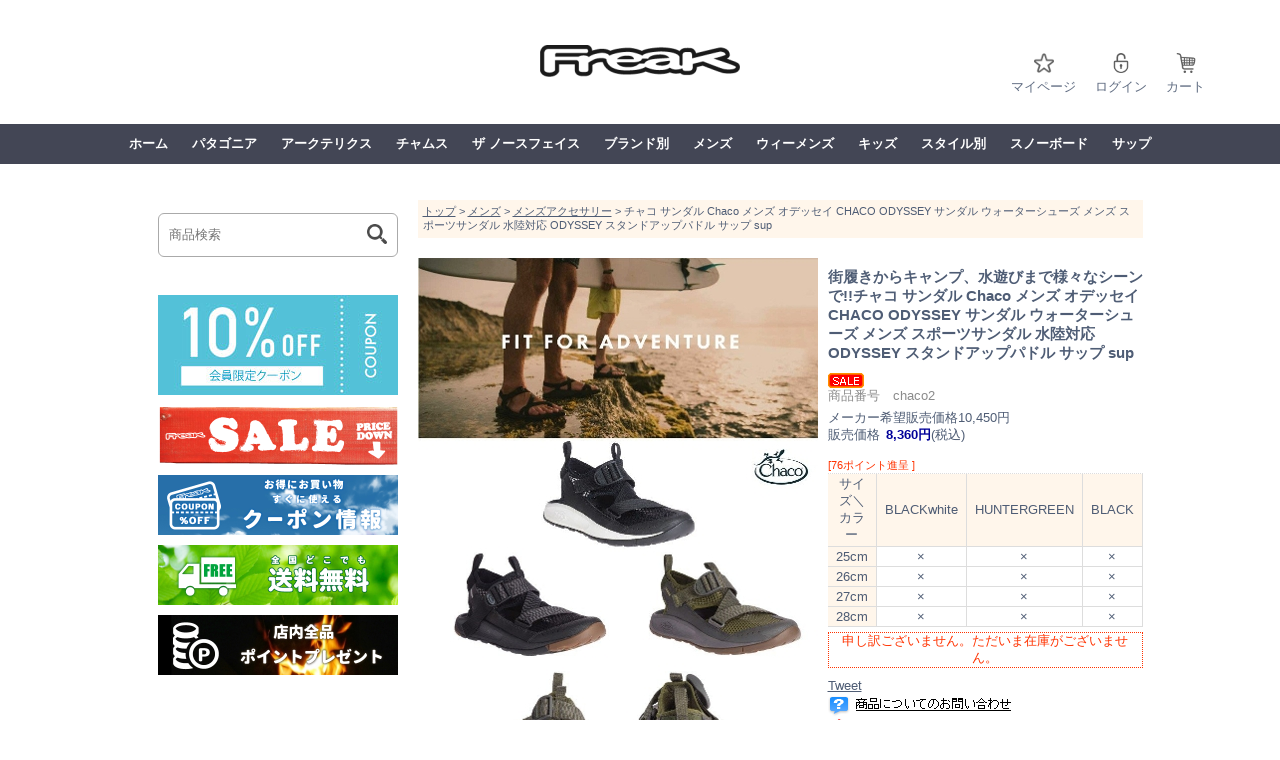

--- FILE ---
content_type: text/html;charset=Shift_JIS
request_url: https://shop.freak.co.jp/fs/freak/mensaccessory/chaco2
body_size: 9253
content:
<!DOCTYPE html PUBLIC "-//W3C//DTD XHTML 1.0 Transitional//EN" "http://www.w3.org/TR/xhtml1/DTD/xhtml1-transitional.dtd">
<html lang="ja">
<head>
<meta http-equiv="Content-Language" content="ja" />
<meta http-equiv="Content-Type" content="text/html; charset=Shift_JIS" />
<meta http-equiv="Pragma" content="no-cache" />
<meta http-equiv="cache-control" content="no-cache" />
<meta http-equiv="Expires" content="Thu, 01 Dec 1994 16:00:00 GMT" />
<meta name="description" content="チャコ サンダル Chaco メンズ オデッセイ CHACO ODYSSEY サンダル ウォーターシューズ メンズ スポーツサンダル 水陸対応 ODYSSEY  スタンドアップパドル サップ sup メンズアクセサリー FREAK WEB STORE" />
<meta name="keywords" content="チャコ サンダル Chaco メンズ オデッセイ CHACO ODYSSEY サンダル ウォーターシューズ メンズ スポーツサンダル 水陸対応 ODYSSEY  スタンドアップパドル サップ sup,メンズアクセサリー,FREAK WEB STORE" />
<meta property="og:title" content="チャコ サンダル Chaco メンズ オデッセイ CHACO ODYSSEY サンダル ウォーターシューズ メンズ スポーツサンダル 水陸対応 ODYSSEY  スタンドアップパドル サップ sup" />
<meta property="og:image" content="https://shop.freak.co.jp/shop/item/freak/picture/goods/3127_1_expand.jpg" />
<meta property="og:url" content="https://shop.freak.co.jp/fs/freak/chaco2?utm_source=facebook&utm_medium=FacebookProduct&utm_campaign=FacebookLike" />
<meta property="og:site_name" content="FREAK WEB STORE" />
<meta property="og:description" content="CHACO チャコ オデッセイはCHACOの代表モデルである
Ｚサンダルの履き心地とウェビングシステムを継承した
水陸両用のハイブリッﾄﾞモデルです。
新開発の軽量EVR製のフットベッドは軽量で高反発、
さらに耐久性も高く長期間アーチをサポートします。
素足感覚のフィット感と速乾性のエンジニアドメッシュアッパーは
SUPなどのウォーターアクティビティにもお勧めです。
アウトソールにはCHACO独自に開発した
CHACOGRIP?Plusを採用しており、
ウェット面でのトラクションを強化しており泥などが詰まりにくく、
湿った路面でも滑りにくい革新的なラグデザインです。

アッパー:
通気性の良いメッシュアッパー
ポリエステル製ジャガード織ウェビング
ミッドソール:
男性の足にフィットするLUVSEAT? EVR ミッドソール
抗菌防臭処理加工済のフットベット
アウトソール:
ノンマーキング ChacoGrip?Plus ラバーコンパウンド
3mm ラグ


" />
<meta property="og:locale" content="ja_JP" />
<meta property="og:type" content="product" />
<meta property="product:price:amount" content="8360" />
<meta property="product:price:currency" content="JPY" />
<meta property="product:product_link" content="https://shop.freak.co.jp/fs/freak/chaco/chaco2" />

<title>チャコ サンダル Chaco メンズ オデッセイ CHACO ODYSSEY サンダル ウォーターシューズ メンズ スポーツサンダル 水陸対応 ODYSSEY  スタンドアップパドル サップ sup メンズアクセサリー FREAK WEB STORE</title>
<link rel="stylesheet" type="text/css" href="/shop/css/r_system_preset.css?v3.24.0" />
<link rel="stylesheet" type="text/css" href="/shop/item/freak/design/template01/css/system_DesignSettings.css" />
<link rel="stylesheet" type="text/css" href="/shop/item/freak/design/template01/css/system_SizeColorSettings.css" />
<link rel="stylesheet" type="text/css" href="/shop/item/freak/design/template01/css/system_LayoutSettings.css" />
<link rel="stylesheet" type="text/css" href="/shop/item/freak/design/template01/css/original.css" />

<link rel="canonical" href="https://shop.freak.co.jp/fs/freak/chaco2" />
<script type="text/javascript" src="/shop/js/jquery.js" charset="UTF-8"></script>
<script type="text/javascript" src="/shop/js/fs2api.js" charset="UTF-8"></script>
<script type="text/javascript">
(function($) {$(function() { $('.FS2_WishListEntryButton_container').click(function(e) { var goodsUrl = e.currentTarget.id.substring(18); FS2.addWishList({ shopKey: 'freak', domain: 'shop.freak.co.jp', ssldomain: 'shop.freak.co.jp', data: { goods_url: goodsUrl, url: '%2Ffs%2Ffreak%2Fmensaccessory%2Fchaco2' }, done: function() { $('#FS2_WishListEntry_' + goodsUrl).addClass('FS2_hiddenElement'); $('#FS2_WishListRegistered_' + goodsUrl).removeClass('FS2_hiddenElement'); }, }); });
 $('.FS2_AlreadyWishListButton_container').click(function(e) { var goodsUrl = e.currentTarget.id.substring(23); FS2.removeWishList({ shopKey: 'freak', domain: 'shop.freak.co.jp', ssldomain: 'shop.freak.co.jp', data: { goods_url: goodsUrl, url: '%2Ffs%2Ffreak%2Fmensaccessory%2Fchaco2' }, done: function() { $('#FS2_WishListEntry_' + goodsUrl).removeClass('FS2_hiddenElement'); $('#FS2_WishListRegistered_' + goodsUrl).addClass('FS2_hiddenElement'); }, }); });});})(jQuery);
</script>


<script type="text/javascript" src="/shop/js/futureshop2.js"></script>
<script type="text/javascript" src="/shop/item/freak/design/template01/js/original.js"></script>



<script>
  (function(i,s,o,g,r,a,m){i['GoogleAnalyticsObject']=r;i[r]=i[r]||function(){
  (i[r].q=i[r].q||[]).push(arguments)},i[r].l=1*new Date();a=s.createElement(o),
  m=s.getElementsByTagName(o)[0];a.async=1;a.src=g;m.parentNode.insertBefore(a,m)
  })(window,document,'script','//www.google-analytics.com/analytics.js','ga');

  ga('create', 'UA-81236334-2', 'auto');
  ga('send', 'pageview');

</script>
</head>
<body id="FS2_body_Goods" class="FS2_body_Goods_GoodsDetail FS2_body_Goods_GoodsDetail_chaco2" xmlns:fb="http://ogp.me/ns/fb#">

<div class="layout_body">
	

	<div class="layout_header"><link rel="stylesheet" href="https://cdnjs.cloudflare.com/ajax/libs/Swiper/4.3.3/css/swiper.min.css" />


<div class="wrap">
<div class="sitelogo">
<h1><a href="https://shop.freak.co.jp/">
 <IMG src="/shop/item/freak/design/img01/FREAK-LOGO.png" alt="freak,フリーク,通販,アウトドア"></a></h1>
</div>
<ul class="header-right">
<li class="mypage"><a href="https://shop.freak.co.jp/fs/freak/MyPageTop.html">マイページ</a></li>
<li class="login-right"><a href="https://shop.freak.co.jp/fs/freak/Login.html">ログイン</a></li>
<li class="cart-right"><a href="https://shop.freak.co.jp/fs/freak/ShoppingCart.html">カート</a></li>
</ul>




<nav id="site-navigation" class="main-navigation" role="navigation">							

<div class="menu-menu2-container"><ul id="mobile-menu" class="mobile-menu"><li id="menu-item-281" class="menu-item menu-item-type-custom menu-item-object-custom current-menu-item current_page_item menu-item-home menu-item-281"><a href="https://shop.freak.co.jp/">ホーム</a></li>
<li id="menu-item-274" class="menu-item menu-item-type-custom menu-item-object-custom menu-item-has-children menu-item-274"><a href="https://shop.freak.co.jp/fs/freak/c/patagonia">パタゴニア</a>
<ul class="sub-menu">
	<li id="menu-item-289" class="menu-item menu-item-type-custom menu-item-object-custom menu-item-289"><a href="https://shop.freak.co.jp/fs/freak/c/patagoniamens">メンズ</a></li>
	<li id="menu-item-293" class="menu-item menu-item-type-custom menu-item-object-custom menu-item-293"><a href="https://shop.freak.co.jp/fs/freak/c/patagonialadys">レディース</a></li>
	<li id="menu-item-291" class="menu-item menu-item-type-custom menu-item-object-custom menu-item-291"><a href="https://shop.freak.co.jp/fs/freak/c/patagoniakids">キッズ</a></li>
	<li id="menu-item-655" class="menu-item menu-item-type-custom menu-item-object-custom menu-item-655"><a href="https://shop.freak.co.jp/fs/freak/c/patagoniaaccessory">アクセサリー</a></li>
</ul>
</li>
<li id="menu-item-275" class="menu-item menu-item-type-custom menu-item-object-custom menu-item-has-children menu-item-275"><a href="https://shop.freak.co.jp/fs/freak/c/arcteryx">アークテリクス</a>
<ul class="sub-menu">
	<li id="menu-item-292" class="menu-item menu-item-type-custom menu-item-object-custom menu-item-292"><a href="https://shop.freak.co.jp/fs/freak/c/arcteryxmens">メンズ</a></li>
	<li id="menu-item-294" class="menu-item menu-item-type-custom menu-item-object-custom menu-item-294"><a href="https://shop.freak.co.jp/fs/freak/c/arcteryxladys">レディース</a></li>
	<li id="menu-item-656" class="menu-item menu-item-type-custom menu-item-object-custom menu-item-656"><a href="https://shop.freak.co.jp/fs/freak/c/arcteryxbag">バッグ・アクセサリ</a></li>
</ul>
</li>
<li id="menu-item-276" class="menu-item menu-item-type-custom menu-item-object-custom menu-item-has-children menu-item-276"><a href="https://shop.freak.co.jp/fs/freak/c/chums">チャムス</a>
<ul class="sub-menu">
	<li id="menu-item-295" class="menu-item menu-item-type-custom menu-item-object-custom menu-item-295"><a href="https://shop.freak.co.jp/fs/freak/c/chumsmens">メンズ</a></li>
	<li id="menu-item-296" class="menu-item menu-item-type-custom menu-item-object-custom menu-item-296"><a href="https://shop.freak.co.jp/fs/freak/c/chumsladys">レディース</a></li>
	<li id="menu-item-307" class="menu-item menu-item-type-custom menu-item-object-custom menu-item-307"><a href="https://shop.freak.co.jp/fs/freak/c/chumskids">キッズ</a></li>
	<li id="menu-item-657" class="menu-item menu-item-type-custom menu-item-object-custom menu-item-657"><a href="https://shop.freak.co.jp/fs/freak/c/chumsbag">バッグ</a></li>
	<li id="menu-item-658" class="menu-item menu-item-type-custom menu-item-object-custom menu-item-658"><a href="https://shop.freak.co.jp/fs/freak/c/chumsaccessory">アクセサリー</a></li>
</ul>
</li>
<li id="menu-item-276" class="menu-item menu-item-type-custom menu-item-object-custom menu-item-has-children menu-item-276"><a href="https://shop.freak.co.jp/fs/freak/c/thenorthface">ザ ノースフェイス</a>
<ul class="sub-menu">
	<li id="menu-item-295" class="menu-item menu-item-type-custom menu-item-object-custom menu-item-295"><a href="https://shop.freak.co.jp/fs/freak/c/thenorthfacemens">メンズ</a></li>
	<li id="menu-item-296" class="menu-item menu-item-type-custom menu-item-object-custom menu-item-296"><a href="https://shop.freak.co.jp/fs/freak/c/thenorthfaceladys">レディース</a></li>
	<li id="menu-item-307" class="menu-item menu-item-type-custom menu-item-object-custom menu-item-307"><a href="https://shop.freak.co.jp/fs/freak/c/thenorthfacekids">キッズ</a></li>
	<li id="menu-item-657" class="menu-item menu-item-type-custom menu-item-object-custom menu-item-657"><a href="https://shop.freak.co.jp/fs/freak/c/thenorthfacebag">バッグ</a></li>
	<li id="menu-item-658" class="menu-item menu-item-type-custom menu-item-object-custom menu-item-658"><a href="https://shop.freak.co.jp/fs/freak/c/thenorthfaceacce">アクセサリー</a></li>
</ul>
</li>
<li id="menu-item-276" class="menu-item menu-item-type-custom menu-item-object-custom menu-item-has-children menu-item-276"><a href="https://shop.freak.co.jp/fs/freak/c/patagonia">ブランド別</a>
<ul class="sub-menu">
	<li id="menu-item-295" class="menu-item menu-item-type-custom menu-item-object-custom menu-item-295"><a href="https://shop.freak.co.jp/fs/freak/c/patagonia">パタゴニア</a></li>
	<li id="menu-item-296" class="menu-item menu-item-type-custom menu-item-object-custom menu-item-296"><a href="https://shop.freak.co.jp/fs/freak/c/arcteryx">アークテリクス</a></li>
	<li id="menu-item-307" class="menu-item menu-item-type-custom menu-item-object-custom menu-item-307"><a href="https://shop.freak.co.jp/fs/freak/c/chums">チャムス</a></li>
	<li id="menu-item-657" class="menu-item menu-item-type-custom menu-item-object-custom menu-item-657"><a href="https://shop.freak.co.jp/fs/freak/c/thenorthfacebag">ザノースフェイス</a></li>
	<li id="menu-item-658" class="menu-item menu-item-type-custom menu-item-object-custom menu-item-658"><a href="https://shop.freak.co.jp/fs/freak/c/nanga">ナンガ</a></li>
	<li id="menu-item-658" class="menu-item menu-item-type-custom menu-item-object-custom menu-item-658"><a href="https://shop.freak.co.jp/fs/freak/c/kelty">ケルティ</a></li>
	<li id="menu-item-658" class="menu-item menu-item-type-custom menu-item-object-custom menu-item-658"><a href="https://shop.freak.co.jp/fs/freak/c/grn">GRN</a></li>
	<li id="menu-item-658" class="menu-item menu-item-type-custom menu-item-object-custom menu-item-658"><a href="https://shop.freak.co.jp/fs/freak/c/">取扱いブランド一覧</a></li>
</ul>
</li>
<li id="menu-item-277" class="menu-item menu-item-type-custom menu-item-object-custom menu-item-has-children menu-item-277"><a href="https://shop.freak.co.jp/fs/freak/c/mens">メンズ</a>
<ul class="sub-menu">
	<li id="menu-item-301" class="menu-item menu-item-type-custom menu-item-object-custom menu-item-301"><a href="https://shop.freak.co.jp/fs/freak/c/menstop">トップス</a></li>
	<li id="menu-item-302" class="menu-item menu-item-type-custom menu-item-object-custom menu-item-302"><a href="https://shop.freak.co.jp/fs/freak/c/mensbottom">ボトムス</a></li>
	<li id="menu-item-303" class="menu-item menu-item-type-custom menu-item-object-custom menu-item-303"><a href="https://shop.freak.co.jp/fs/freak/c/mensouter">アウター</a></li>
	<li id="menu-item-659" class="menu-item menu-item-type-custom menu-item-object-custom menu-item-659"><a href="https://shop.freak.co.jp/fs/freak/c/mensaccessory">メンズアクセサリー</a></li>
</ul>
</li>
<li id="menu-item-278" class="menu-item menu-item-type-custom menu-item-object-custom menu-item-has-children menu-item-278"><a href="https://shop.freak.co.jp/fs/freak/c/ladys">ウィーメンズ</a>
<ul class="sub-menu">
	<li id="menu-item-304" class="menu-item menu-item-type-custom menu-item-object-custom menu-item-304"><a href="https://shop.freak.co.jp/fs/freak/c/ladystops">トップス</a></li>
	<li id="menu-item-305" class="menu-item menu-item-type-custom menu-item-object-custom menu-item-305"><a href="https://shop.freak.co.jp/fs/freak/c/ladysbottom">ボトムス</a></li>
	<li id="menu-item-306" class="menu-item menu-item-type-custom menu-item-object-custom menu-item-306"><a href="https://shop.freak.co.jp/fs/freak/c/ladysouter">アウター</a></li>
	<li id="menu-item-660" class="menu-item menu-item-type-custom menu-item-object-custom menu-item-660"><a href="https://shop.freak.co.jp/fs/freak/c/ladysaccessory">レディースアクセサリー</a></li>
</ul>
</li>
<li id="menu-item-297" class="menu-item menu-item-type-custom menu-item-object-custom menu-item-has-children menu-item-297"><a href="https://shop.freak.co.jp/fs/freak/c/kids">キッズ</a>
<ul class="sub-menu">
	<li id="menu-item-298" class="menu-item menu-item-type-custom menu-item-object-custom menu-item-298"><a href="https://shop.freak.co.jp/fs/freak/c/kidstops">トップス</a></li>
	<li id="menu-item-299" class="menu-item menu-item-type-custom menu-item-object-custom menu-item-299"><a href="https://shop.freak.co.jp/fs/freak/c/kidsbottoms">ボトムス</a></li>
	<li id="menu-item-300" class="menu-item menu-item-type-custom menu-item-object-custom menu-item-300"><a href="https://shop.freak.co.jp/fs/freak/c/kidsouter">アウター</a></li>
	<li id="menu-item-661" class="menu-item menu-item-type-custom menu-item-object-custom menu-item-661"><a href="https://shop.freak.co.jp/fs/freak/c/kidsaccessory">キッズアクセサリー</a></li>
</ul>
</li>
<li id="menu-item-279" class="menu-item menu-item-type-custom menu-item-object-custom menu-item-has-children menu-item-279"><a href="https://shop.freak.co.jp/fs/freak/c/tops">スタイル別</a>
<ul class="sub-menu">
	<li id="menu-item-308" class="menu-item menu-item-type-custom menu-item-object-custom menu-item-has-children menu-item-308"><a href="https://shop.freak.co.jp/fs/freak/c/tops">トップス</a>
	<ul class="sub-menu">
		<li id="menu-item-313" class="menu-item menu-item-type-custom menu-item-object-custom menu-item-313"><a href="https://shop.freak.co.jp/fs/freak/c/tshirts">Tシャツ</a></li>
		<li id="menu-item-314" class="menu-item menu-item-type-custom menu-item-object-custom menu-item-314"><a href="https://shop.freak.co.jp/fs/freak/c/shirts">シャツ</a></li>
		<li id="menu-item-315" class="menu-item menu-item-type-custom menu-item-object-custom menu-item-315"><a href="https://shop.freak.co.jp/fs/freak/c/poloshirts">ポロシャツ</a></li>
		<li id="menu-item-316" class="menu-item menu-item-type-custom menu-item-object-custom menu-item-316"><a href="https://shop.freak.co.jp/fs/freak/c/parka">パーカー</a></li>
		<li id="menu-item-317" class="menu-item menu-item-type-custom menu-item-object-custom menu-item-317"><a href="https://shop.freak.co.jp/fs/freak/c/sweat">スウェット</a></li>
		<li id="menu-item-318" class="menu-item menu-item-type-custom menu-item-object-custom menu-item-318"><a href="https://shop.freak.co.jp/fs/freak/c/tanktop">タンクトップ</a></li>
		<li id="menu-item-319" class="menu-item menu-item-type-custom menu-item-object-custom menu-item-319"><a href="https://shop.freak.co.jp/fs/freak/c/knit">ニット</a></li>
		<li id="menu-item-320" class="menu-item menu-item-type-custom menu-item-object-custom menu-item-320"><a href="https://shop.freak.co.jp/fs/freak/c/vest">ベスト</a></li>
		<li id="menu-item-662" class="menu-item menu-item-type-custom menu-item-object-custom menu-item-662"><a href="https://shop.freak.co.jp/fs/freak/c/fleece">フリース</a></li>
		<li id="menu-item-663" class="menu-item menu-item-type-custom menu-item-object-custom menu-item-663"><a href="https://shop.freak.co.jp/fs/freak/c/sweater">セーター</a></li>
		<li id="menu-item-664" class="menu-item menu-item-type-custom menu-item-object-custom menu-item-664"><a href="http://underwear">アンダーウェア</a></li>
	</ul>
</li>
	<li id="menu-item-309" class="menu-item menu-item-type-custom menu-item-object-custom menu-item-has-children menu-item-309"><a href="https://shop.freak.co.jp/fs/freak/c/bottoms">ボトムス</a>
	<ul class="sub-menu">
		<li id="menu-item-322" class="menu-item menu-item-type-custom menu-item-object-custom menu-item-322"><a href="https://shop.freak.co.jp/fs/freak/c/longpants">ロングパンツ</a></li>
		<li id="menu-item-323" class="menu-item menu-item-type-custom menu-item-object-custom menu-item-323"><a href="https://shop.freak.co.jp/fs/freak/c/shorts">ショーツ</a></li>
		<li id="menu-item-324" class="menu-item menu-item-type-custom menu-item-object-custom menu-item-324"><a href="https://shop.freak.co.jp/fs/freak/c/skirt">スカート</a></li>
		<li id="menu-item-665" class="menu-item menu-item-type-custom menu-item-object-custom menu-item-665"><a href="http://snowpants">スノーパンツ</a></li>
	</ul>
</li>
	<li id="menu-item-310" class="menu-item menu-item-type-custom menu-item-object-custom menu-item-has-children menu-item-310"><a href="https://shop.freak.co.jp/fs/freak/c/outer">アウター</a>
	<ul class="sub-menu">
		<li id="menu-item-325" class="menu-item menu-item-type-custom menu-item-object-custom menu-item-325"><a href="https://shop.freak.co.jp/fs/freak/c/jacket">ジャケット</a></li>
		<li id="menu-item-666" class="menu-item menu-item-type-custom menu-item-object-custom menu-item-666"><a href="https://shop.freak.co.jp/fs/freak/c/snowjacket">スノージャケット</a></li>
	</ul>
</li>
	<li id="menu-item-311" class="menu-item menu-item-type-custom menu-item-object-custom menu-item-311"><a href="https://shop.freak.co.jp/fs/freak/c/bag">バッグ</a></li>
	<li id="menu-item-312" class="menu-item menu-item-type-custom menu-item-object-custom menu-item-has-children menu-item-312"><a href="https://shop.freak.co.jp/fs/freak/c/accessory">アクセサリー</a></li>
	<li id="menu-item-667" class="menu-item menu-item-type-custom menu-item-object-custom menu-item-667"><a href="https://shop.freak.co.jp/fs/freak/c/headgear">帽子</a></li>
	</ul>
</li>
<li id="menu-item-370" class="menu-item menu-item-type-post_type menu-item-object-page menu-item-370"><a href="https://shop.freak.co.jp/fs/freak/c/snowboard">スノーボード</a></li>
</ul>
</li>
<li id="menu-item-370" class="menu-item menu-item-type-post_type menu-item-object-page menu-item-370"><a href="https://shop.freak.co.jp/fs/freak/c/sup">サップ</a></li>
</ul></div>				</nav></wrap></div>

	<table border="0" cellspacing="0" cellpadding="0" class="layout_table">
	 <tr>
		<td class="layout_menu"><div class="mr_serch">
<form action="https://shop.freak.co.jp/fs/freak/GoodsSearchList.html" name="keyword" method="get">
 
	<dl class="search1">
		<dt><input type="text" name="keyword" placeholder="商品検索" /></dt>
		<dd><button><span></span></button></dd>
	</dl>
</form>

</div>


<div class="bnrr">


<BR>
</div>

<div class="bnrr"><a href="https://shop.freak.co.jp/fs/freak/CouponInformation.html#CP2503080000096">
<img src="/shop/item/freak/design/img02/10off.jpg" width="240px alt="会員クーポン情報"></a>
</div>


<div class="bnrr">
<a href="https://shop.freak.co.jp/fs/freak/c/outlet">
<img src="/shop/item/freak/design/img01/saleside.jpg" width="240px" alt="アウトレット"></a>
</div>


<div class="bnrr"><a href="https://shop.freak.co.jp/fs/freak/CouponInformation.html">
<img src="/shop/item/freak/design/img01/fs_coupon.jpg" width="240px alt="割引クーポン情報"></a>
</div>

<div class="bnrr"><a href="https://shop.freak.co.jp/fs/freak/PostageSettleList.html">
<img src="/shop/item/freak/design/img01/fs_ships.jpg" width="240px alt="送料無料バナー"></a>
</div>

<div class="bnrr"><a href="https://shop.freak.co.jp/fs/freak/PointHistory.html">
<img src="/shop/item/freak/design/img01/fs_point.jpg" width="240pxalt="freakポイント"></a>
</div>











<div class="bnrr"><a href="https://shop.freak.co.jp/fs/freak/PostageSettleList.html">
<img src="https://pay.rakuten.co.jp/business/service/download/img/item/web05.png
" width="240px" alt="楽天ペイ"></a>
</div>


<div class="bnrr"><a href="https://shop.freak.co.jp/fs/freak/PostageSettleList.html">
<img src="/shop/item/freak/design/img02/PAYPAY2023.jpg" width="240px" alt="PAYPAYペイペイ"></a>
</div>
<BR><BR>
<div class="bnrr"><a href="https://shop.freak.co.jp/fs/freak/PostageSettleList.html">
<img src="/shop/item/freak/design/img01/fsamazontop.jpg" width="240px" alt="アマゾンペイ"></a>
</div>
<BR>
<center><a href="https://apay-up-banner.com?merchantId=A32PXJ3AH6459S&banner=20_Amazon_Pay_BBP_240x76.png&locale=ja_JP&utm_source=A32PXJ3AH6459S" target="_blank">
<img src="https://apay-up-banner.com/banner/20_Amazon_Pay_BBP_240x76.png?merchantId=A32PXJ3AH6459S&locale=ja_JP&width=240&height=76&utm_source=A32PXJ3AH6459S"></a></center>
<BR><BR>


<div class="bnrr">
<a href="https://shop.freak.co.jp/fs/freak/c/patagonia">
<img src="/shop/item/freak/design/img01/21fwpata.jpg" width="240px" alt="パタゴニア"></a>
</div>

<div class="bnrr">
<a href="https://shop.freak.co.jp/fs/freak/c/arcteryx">
<img src="/shop/item/freak/design/img01/20ssarcfs.jpg" width="240px" alt="アークテリクス"></a>
</div>

<div class="bnrr">
<a href="https://shop.freak.co.jp/fs/freak/c/chums">
<img src="/shop/item/freak/design/img01/20sschumsfs.jpg" width="240px" alt="チャムス"></a>
</div>

<div class="bnrr">
<a href="https://shop.freak.co.jp/fs/freak/c/thenorthface">
<img src="/shop/item/freak/design/img01/20ssnffs.gif" width="240px" alt="ザノースフェイス"></a>
</div>

<div class="bnrr">
<a href="https://shop.freak.co.jp/fs/freak/c/tetonbros">
<img src="/shop/item/freak/design/img01/20sstetonbrosfs.jpg" width="240px" alt="ティートンブロス"></a>
</div>

<div class="bnrr">
<a href="https://shop.freak.co.jp/fs/freak/c/nanga">
<img src="/shop/item/freak/design/img01/20ssnangafs.jpg" width="240px" alt="ナンガ"></a>
</div>

<div class="bnrr">
<a href="https://shop.freak.co.jp/fs/freak/c/kelty">
<img src="/shop/item/freak/design/img01/20sskeltyfs.jpg" width="240px" alt="ケルティ"></a>
</div>

<div class="bnrr">
<a href="https://shop.freak.co.jp/fs/freak/c/grn">
<img src="/shop/item/freak/design/img01/20ssgrnfs.jpg" width="240px" alt="GRN"></a>
</div>

<div class="bnrr">
<a href="https://shop.freak.co.jp/fs/freak/c/kavu">
<img src="/shop/item/freak/design/img01/20sskavufs.jpg" width="240px" alt="カブ―"></a>
</div>

<div class="bnrr">
<a href="https://shop.freak.co.jp/fs/freak/c/gramicci">
<img src="/shop/item/freak/design/img01/20ssgramiccifs.jpg" width="240px" alt="グラミチ"></a>
</div>

<div class="bnrr">
<a href="https://shop.freak.co.jp/fs/freak/c/gripswany">
<img src="/shop/item/freak/design/img01/20ssgripswanyfs.jpg" width="240px" alt="グリップスワニー"></a>
</div>


<div class="bnrr">
<a href="https://shop.freak.co.jp/fs/freak/c/chaco">
<img src="/shop/item/freak/design/img01/20sschacofs.jpg" width="240px" alt="チャコ"></a>
</div>

<div class="bnrr">
<a href="https://shop.freak.co.jp/fs/freak/c/alphaicon">
<img src="/shop/item/freak/design/img01/alphaicon.jpg" width="240px" alt="アルファアイコン"></a>
</div>

<div class="bnrr">
<a href="https://shop.freak.co.jp/fs/freak/c/sup">
<img src="/shop/item/freak/design/img01/fssidesup.gif" width="240px" alt="サップ"></a>
</div>

<div class="bnrr">
<a href="https://shop.freak.co.jp/fs/freak/c/outlet">
<img src="/shop/item/freak/design/img01/outlet.gif" width="240px" alt="アウトレット"></a>
</div>

<div id="sidenavi">
<h3>ブランド別</h3>
</div>
<div class='cssmenu'>
<ul>
   <li class='active has-sub under'><a href='https://shop.freak.co.jp/fs/freak/c/patagonia'><span>PATAGONIA</span></a>
      <ul>
         <li class='has-sub'><a href='https://shop.freak.co.jp/fs/freak/c/patagoniamens'><span>メンズ</span></a>
         </li>
         <li class='has-sub'><a href='https://shop.freak.co.jp/fs/freak/c/patagonialadys'><span>レディース</span></a>
         </li>
        <li class='has-sub'><a href='https://shop.freak.co.jp/fs/freak/c/patagoniakids'><span>キッズ</span></a>
         </li>
        <li class='has-sub'><a href='https://shop.freak.co.jp/fs/freak/c/patagoniaaccessory'><span>アクセサリー</span></a>
         </li>
      </ul>
   </li>
  <!--li loop-->
  
  <li class='active has-sub under'><a href='https://shop.freak.co.jp/fs/freak/c/arcteryx'><span>ARC'TERYX</span></a>
      <ul>
         <li class='has-sub'><a href='https://shop.freak.co.jp/fs/freak/c/arcteryxmens'><span>メンズ</span></a>
         </li>
        <li class='has-sub'><a href='https://shop.freak.co.jp/fs/freak/c/arcteryxladys'><span>レディース</span></a>
         </li>
        <li class='has-sub'><a href='https://shop.freak.co.jp/fs/freak/c/arcteryxbag'><span>バッグ・アクセサリ</span></a>
         </li>
      </ul>
   </li>
    <!--li loop-->
    <li class='active has-sub under'><a href='https://shop.freak.co.jp/fs/freak/c/chums'><span>CHUMS</span></a>
      <ul>
         <li class='has-sub'><a href='https://shop.freak.co.jp/fs/freak/c/chumsmens'><span>メンズ</span></a>
         </li>
        <li class='has-sub'><a href='https://shop.freak.co.jp/fs/freak/c/chumsladys'><span>レディース</span></a>
         </li>
        <li class='has-sub'><a href='https://shop.freak.co.jp/fs/freak/c/chumskids'><span>キッズ</span></a>
         </li>
        <li class='has-sub'><a href='https://shop.freak.co.jp/fs/freak/c/chumsaccessory'><span>アクセサリー</span></a>
         </li>
        <li class='has-sub'><a href='https://shop.freak.co.jp/fs/freak/c/chumsbag'><span>バッグ</span></a>
         </li>
      </ul>
   </li>
    <!--li loop-->
    <li class='active has-sub under'><a href='https://shop.freak.co.jp/fs/freak/c/thenorthface'><span>THE NORTH FACE</span></a>
      <ul>
         <li class='has-sub'><a href='https://shop.freak.co.jp/fs/freak/c/thenorthfacemens'><span>メンズ</span></a>
         </li>
        <li class='has-sub'><a href='https://shop.freak.co.jp/fs/freak/c/thenorthfaceladys'><span>レディース</span></a>
         </li>
        <li class='has-sub'><a href='https://shop.freak.co.jp/fs/freak/c/thenorthfacekids'><span>キッズ</span></a>
         </li>
        <li class='has-sub'><a href='https://shop.freak.co.jp/fs/freak/c/thenorthfaceacce'><span>アクセサリー</span></a>
         </li>
        <li class='has-sub'><a href='https://shop.freak.co.jp/fs/freak/c/thenorthfacebag'><span>バッグ</span></a>
         </li>
      </ul>
  </li>
   <!--li loop-->

 <li class="under"><a href='https://shop.freak.co.jp/fs/freak/c/tetonbros'><span>TETONBROS</span></a></li>
 <li class="under"><a href='https://shop.freak.co.jp/fs/freak/c/nanga'><span>NANGA</span></a></li>
 <li class="under"><a href='https://shop.freak.co.jp/fs/freak/c/kelty'><span>KELTY</span></a></li>
 <li class="under"><a href='https://shop.freak.co.jp/fs/freak/c/gramicci'><span>GRAMICCI</span></a></li>
 <li class="under"><a href='https://shop.freak.co.jp/fs/freak/c/rokx'><span>ROKX</span></a></li>
 <li class="under"><a href='https://shop.freak.co.jp/fs/freak/c/gripswany'><span>GRIPSWANY</span></a></li>
 <li class="under"><a href='https://shop.freak.co.jp/fs/freak/c/kavu'><span>KAVU</span></a></li>
 <li class="under"><a href='https://shop.freak.co.jp/fs/freak/c/mountainsmith'><span>MOUNTAINSMITH</span></a></li>
 <li class="under"><a href='https://shop.freak.co.jp/fs/freak/c/poler'><span>POLER</span></a></li>
 <li class="under"><a href='https://shop.freak.co.jp/fs/freak/c/chaco'><span>CHACO</span></a></li>
 <li class="under"><a href='https://shop.freak.co.jp/fs/freak/c/kiloniner'><span>KILONINER</span></a></li>
 <li class="under"><a href='https://shop.freak.co.jp/fs/freak/c/wolfgang'><span>WOLFGANG</span></a></li>
 <li class="under"><a href='https://shop.freak.co.jp/fs/freak/c/leeds'><span>LEEDS</span></a></li>


<div id="sidenavi">
<h3>カテゴリ別</h3>
</div>


   <li class='active has-sub under'><a href='https://shop.freak.co.jp/fs/freak/c/mens'><span>MENS</span></a>
      <ul>
         <li class='has-sub'><a href='https://shop.freak.co.jp/fs/freak/c/menstop'><span>トップス</span></a>
         </li>
        <li class='has-sub'><a href='https://shop.freak.co.jp/fs/freak/c/mensbottom'><span>ボトムス</span></a>
         </li>
        <li class='has-sub'><a href='https://shop.freak.co.jp/fs/freak/c/mensouter'><span>アウター</span></a>
         </li>
        <li class='has-sub'><a href='https://shop.freak.co.jp/fs/freak/c/mensaccessory'><span>メンズアクセサリー</span></a>
         </li>
      </ul>
   </li>
   <!--li loop-->
  <li class='active has-sub under'><a href='https://shop.freak.co.jp/fs/freak/c/ladys'><span>WOMENS</span></a>
      <ul>
         <li class='has-sub'><a href='https://shop.freak.co.jp/fs/freak/c/ladystops'><span>トップス</span></a>
         </li>
        <li class='has-sub'><a href='https://shop.freak.co.jp/fs/freak/c/ladysbottom'><span>ボトムス</span></a>
         </li>
        <li class='has-sub'><a href='https://shop.freak.co.jp/fs/freak/c/ladysouter'><span>アウター</span></a>
         </li>
        <li class='has-sub'><a href='https://shop.freak.co.jp/fs/freak/c/ladysaccessory'><span>レディースアクセサリー</span></a>
         </li>
      </ul>
   </li>
   <!--li loop-->
    <li class='active has-sub under'><a href='https://shop.freak.co.jp/fs/freak/c/kids'><span>KIDS</span></a>
      <ul>
         <li class='has-sub'><a href='https://shop.freak.co.jp/fs/freak/c/kidstops'><span>トップス</span></a>
         </li>
        <li class='has-sub'><a href='https://shop.freak.co.jp/fs/freak/c/kidsbottoms'><span>ボトムス</span></a>
         </li>
        <li class='has-sub'><a href='https://shop.freak.co.jp/fs/freak/c/kidsouter'><span>アウター</span></a>
         </li>
        <li class='has-sub'><a href='https://shop.freak.co.jp/fs/freak/c/kidsaccessory'><span>キッズアクセサリー</span></a>
         </li>
      </ul>
   </li>
   <!--li loop-->
  
  <li class='active has-sub under'><a href='https://shop.freak.co.jp/fs/freak/c/tops'><span>STYLE</span></a>
      <ul>
         <li class='has-sub'><a href='https://shop.freak.co.jp/fs/freak/c/tops'><span>トップス</span></a>
            <ul>
               <li><a href='https://shop.freak.co.jp/fs/freak/c/tshirts'><span>Tシャツ</span></a></li>
              <li><a href='https://shop.freak.co.jp/fs/freak/c/shirts'><span>シャツ</span></a></li>
              <li><a href='https://shop.freak.co.jp/fs/freak/c/poloshirts'><span>ポロシャツ</span></a></li>
              <li><a href='https://shop.freak.co.jp/fs/freak/c/parka'><span>パーカー</span></a></li>
              <li><a href='https://shop.freak.co.jp/fs/freak/c/sweat'><span>スエット</span></a></li>
              <li><a href='https://shop.freak.co.jp/fs/freak/c/tanktop'><span>タンクトップ</span></a></li>
              <li><a href='https://shop.freak.co.jp/fs/freak/c/knit'><span>ニット</span></a></li>
              <li><a href='https://shop.freak.co.jp/fs/freak/c/vest'><span>ベスト</span></a></li>
              <li><a href='https://shop.freak.co.jp/fs/freak/c/fleece'><span>フリース</span></a></li>
              <li><a href='https://shop.freak.co.jp/fs/freak/c/sweater'><span>セーター</span></a></li>
               <li class='last'><a href='#'><span>アンダーウェア</span></a></li>
            </ul>
         </li>
         <li class='has-sub'><a href='https://shop.freak.co.jp/fs/freak/c/bottoms'><span>ボトムス</span></a>
            <ul>
               <li><a href='https://shop.freak.co.jp/fs/freak/c/longpants'><span>ロングパンツ</span></a></li>
               <li><a href='https://shop.freak.co.jp/fs/freak/c/shorts'><span>ショーツ</span></a></li>
               <li><a href='https://shop.freak.co.jp/fs/freak/c/skirt'><span>スカート</span></a></li>
               <li class='last'><a href='#'><span>スノーパンツ</span></a></li>
            </ul>
         </li>
        <li class='has-sub'><a href='https://shop.freak.co.jp/fs/freak/c/outer'><span>アウター</span></a>
            <ul>
               <li><a href='https://shop.freak.co.jp/fs/freak/c/jacket'><span>ジャケット</span></a></li>
               <li class='last'><a href='https://shop.freak.co.jp/fs/freak/c/snowjacket'><span>スノージャケット</span></a></li>
            </ul>
         </li>
        <li class='has-sub'><a href='https://shop.freak.co.jp/fs/freak/c/bag'><span>バッグ</span></a>
        </li>
        <li class='has-sub'><a href='https://shop.freak.co.jp/fs/freak/c/accessory'><span>アクセサリー</span></a>
            <ul>
               <li class='last'><a href='https://shop.freak.co.jp/fs/freak/c/headgear'><span>帽子</span></a></li>
            </ul>
         </li>
         </li>
      </ul>
   </li>
     <!--li loop end-->
  
   <li class="under"><a href='https://shop.freak.co.jp/%E3%83%96%E3%83%AD%E3%82%B0/'><span>BLOG</span></a></li>
</ul>
</div>

<div id="sidenavi">
<h3>インフォメーション</h3>
</div>
<div class='cssmenu'>
<ul>
<li class="under"><a href="https://shop.freak.co.jp/fs/freak/WishListLogin.html"><span>マイページ</span></a></li>
<li class="under"><a href="https://shop.freak.co.jp/fs/freak/Login.html?url=https%3A%2F%2Fshop.freak.co.jp%2Ffs%2Ffreak%2Fc%2Fbottoms"><span>ログイン</span></a></li>
<li class="under"><a href="https://shop.freak.co.jp/fs/freak/PostageSettleList.html"><span>送料とお支払方法</span></a></li>
<li class="under"><a href="https://shop.freak.co.jp/fs/freak/WishListLogin.html"><span>お気に入り一覧</span></a></li>
<li class="under"><a href="https://shop.freak.co.jp/fs/freak/CouponInformation.html"><span>クーポン情報</span></a></li>
<li class="under"><a href="https://shop.freak.co.jp/fs/freak/c/bottoms"><span>パスワードをお忘れの場合</span></a></li>


</ul>
</div></td>
		<td class="layout_content">
			
			
							<div class="system_content">
					<p class="pan FS2_breadcrumbs">
<a href="https://shop.freak.co.jp/">トップ</a> &gt; <a href="https://shop.freak.co.jp/fs/freak/c/mens">メンズ</a> &gt; <a href="https://shop.freak.co.jp/fs/freak/c/mensaccessory">メンズアクセサリー</a> &gt; チャコ サンダル Chaco メンズ オデッセイ CHACO ODYSSEY サンダル ウォーターシューズ メンズ スポーツサンダル 水陸対応 ODYSSEY  スタンドアップパドル サップ sup
</p>
					
					
					
<a name="chaco2"></a>
<div class="gl_Item" id="FS2_itemlayout_E">
<table border="0" cellspacing="0" cellpadding="0">
 <tr>
 <td class="FS2_itemlayout_td_Left"><div class="FS2_thumbnail_container"><a href="javascript:window.open('/shop/item/freak/picture/goods/3127_1_expand.jpg', '', '').focus();"><img src="/shop/item/freak/picture/goods/3127_1.jpg" class="thumbnail" border="0" alt="チャコ サンダル Chaco メンズ オデッセイ CHACO ODYSSEY サンダル ウォーターシューズ メンズ スポーツサンダル 水陸対応 ODYSSEY  スタンドアップパドル サップ sup" /></a><br /><a href="javascript:window.open('/shop/item/freak/picture/goods/3127_2_expand.jpg', '', '').focus();"><img src="/shop/item/freak/picture/goods/3127_2.jpg" class="thumbnail" border="0" alt="チャコ サンダル Chaco メンズ オデッセイ CHACO ODYSSEY サンダル ウォーターシューズ メンズ スポーツサンダル 水陸対応 ODYSSEY  スタンドアップパドル サップ sup" /></a><br /><a href="javascript:window.open('/shop/item/freak/picture/goods/3127_3_expand.jpg', '', '').focus();"><img src="/shop/item/freak/picture/goods/3127_3.jpg" class="thumbnail" border="0" alt="チャコ サンダル Chaco メンズ オデッセイ CHACO ODYSSEY サンダル ウォーターシューズ メンズ スポーツサンダル 水陸対応 ODYSSEY  スタンドアップパドル サップ sup" /></a></div></td>
 <td class="FS2_itemlayout_td_Right">
<h1 class="itemTitle"><span class="itemCatchCopy">街履きからキャンプ、水遊びまで様々なシーンで!!</span>チャコ サンダル Chaco メンズ オデッセイ CHACO ODYSSEY サンダル ウォーターシューズ メンズ スポーツサンダル 水陸対応 ODYSSEY  スタンドアップパドル サップ sup</h1>
<div class="FS2_eye_catch_icon"><img src="/shop/item/freak/design/template01/btn/Icon3Button.gif" alt="SALE!!" border="0" class="catch catch01" /></div>
<p class="itemNumber">商品番号　chaco2</p>
<div class="FS2_itemPrice_area">
<p class="FS2_itemPrice_text">
メーカー希望販売価格10,450円<br />
<span class="FS2_special_price">販売価格</span><span class="itemPrice">8,360円</span><span class="FS2_itemPrice_addition">(税込)</span>
</p>
</div>

<p class="FS2_point">[76ポイント進呈 ]</p>

<input type="image" name="dummySubmit" border="0" src="/adminItem/img/1px.gif" id="submit" value="" onClick="return false;" class="dummySubmit"/>

<table cellspacing="0" cellpadding="0" class="GoodsSelectionTable">
<tr>
<th class="thStrong">サイズ＼カラー</th>
<th>BLACKwhite</th>
<th>HUNTERGREEN</th>
<th>BLACK</th>
</tr>
<tr>
<th>25cm</th>
<td>×</td>
<td>×</td>
<td>×</td>
</tr>
<tr>
<th>26cm</th>
<td>×</td>
<td>×</td>
<td>×</td>
</tr>
<tr>
<th>27cm</th>
<td>×</td>
<td>×</td>
<td>×</td>
</tr>
<tr>
<th>28cm</th>
<td>×</td>
<td>×</td>
<td>×</td>
</tr>
</table>
<p class="itemStock FS2_noStockText">申し訳ございません。ただいま在庫がございません。</p>




<div class="FS2_TweetButton_area">
<a href="http://twitter.com/share" class="twitter-share-button" data-count="none" data-lang="ja">Tweet</a><script type="text/javascript" src="http://platform.twitter.com/widgets.js" charset="UTF-8"></script><div id="fb-root"></div> <script>(function(d, s, id) {
var js, fjs = d.getElementsByTagName(s)[0]; if (d.getElementById(id)) return; js = d.createElement(s); js.id = id; js.src = "//connect.facebook.net/ja_JP/sdk.js#xfbml=1&version=v2.0&appId=245900235487526"; fjs.parentNode.insertBefore(js, fjs);
}(document, 'script', 'facebook-jssdk'));</script>
<fb:like href="https://shop.freak.co.jp/fs/freak/chaco2" send="false" layout="button_count" width="450" show_faces="true"></fb:like> <br> <div class="fb-comments" data-href="https://shop.freak.co.jp/fs/freak/chaco2" data-num-posts="5" data-width="470"></div>
</div>
<div class="FS2_InquiryButton_area">
 <a href="https://shop.freak.co.jp/fs/freak/InquiryEdit.html?goods=chaco2" onClick="return canSubmit();"><img src="/shop/item/freak/design/template01/btn/InquiryButton.gif" border="0" alt="商品についてのお問い合わせ" /></a>
</div><div class="FS2_WishListButton_area">
<a href="javascript:void(0)" id="FS2_WishListEntry_chaco2" class="FS2_WishListEntryButton_container"><img src="/shop/item/freak/design/template01/btn/WishListButton.gif" alt="お気に入りに登録" border="0" /></a>
<a href="javascript:void(0)" id="FS2_WishListRegistered_chaco2" class="FS2_AlreadyWishListButton_container FS2_hiddenElement"><img src="/shop/item/freak/design/template01/btn/AlreadyWishListButton.gif" alt="お気に入りに登録済み" border="0" /></a>
</div>
<div class="FS2_ReviewEditButton_area">
<a href="https://shop.freak.co.jp/fs/freak/ReviewEntry.html?goods=chaco2" onClick="return canSubmit();"><img src="/shop/item/freak/design/template01/btn/ReviewEdit.gif" alt="レビューを書く" border="0" /></a>
</div>
<p class="FS2_ItemComment">CHACO チャコ オデッセイはCHACOの代表モデルである<BR>
Ｚサンダルの履き心地とウェビングシステムを継承した<BR>
水陸両用のハイブリッﾄﾞモデルです。<BR>
新開発の軽量EVR製のフットベッドは軽量で高反発、<BR>
さらに耐久性も高く長期間アーチをサポートします。<BR>
素足感覚のフィット感と速乾性のエンジニアドメッシュアッパーは<BR>
SUPなどのウォーターアクティビティにもお勧めです。<BR>
アウトソールにはCHACO独自に開発した<BR>
CHACOGRIP?Plusを採用しており、<BR>
ウェット面でのトラクションを強化しており泥などが詰まりにくく、<BR>
湿った路面でも滑りにくい革新的なラグデザインです。<BR><BR>

アッパー:<BR>
通気性の良いメッシュアッパー<BR>
ポリエステル製ジャガード織ウェビング<BR><BR>
ミッドソール:<BR>
男性の足にフィットするLUVSEAT? EVR ミッドソール<BR>
抗菌防臭処理加工済のフットベット<BR><BR>
アウトソール:<BR>
ノンマーキング ChacoGrip?Plus ラバーコンパウンド<BR>
3mm ラグ<BR>


<IMG src="https://image.rakuten.co.jp/freak/cabinet/03517410/2016starboard/nagaragawasuptokuten.jpg" width="100%"><BR><BR></p></td>
 </tr>
</table>

</div>

					
					
					
					
				</div>
			
		</td>
		
	 </tr>
	</table>

	<div class="layout_footer">
	 ご注文前に必ずお読み下さい。<BR>
●商品の在庫について<BR>
当店の商品在庫は、店頭在庫と共にメーカー在庫も共有し ております。<BR>
実店舗でも販売を行っておりますので、売り違いによりご注文後に在庫切れとなる場合もございます。<BR>
また、商品名に「※取り寄せ品」と」記載のある商品はご注文後メーカーへ発注後取り寄せとなります。<BR> ご注文後、速やかに手配させていただいておりますが、メーカー在庫も常に流動しておりますため、入れ違いで在庫が完売となる場合もございます。<BR> 在庫完売の際はご注文をキャンセル処理させていただきます事何卒ご了承下さいますようお願いいたします。<BR><BR>
●返品・交換について<BR>
誠に勝手ではございますが、当店では初期不良以外のお客さま都合 による返品交換は一切お受けしておりません。<BR>
サイズ、カラー等を確認の上でのご注文をお願いいたします。<BR>
メーカー取り寄せの場合、お届けまでにお時間を頂く場合がございますので、お急ぎの場合はご注文前に在庫・納期の確認をお願いいたします。<BR>
申し訳ございませんが、以上の事を予めご了承の上、当店をご利用下さいませ。<BR><BR><BR>


<footer>

<div class="footer-container">
<div class="footer-nav">
<ul>
<li class="footer-first">フリーク店舗情報</li>
<li>郵便番号｜503-0008</li>
<li>住所｜岐阜県大垣市楽田1-24</li>
<li>電話番号｜0584-82-2585</li>
<li class="under"><a href="https://ssl-plus.form-mailer.jp/fms/e2c5b43a2863" target="blank">お問い合わせ</a></li>
<li class="under"><a href="http://freak.co.jp/" target="blank">フリーク大垣店HP</a><li>
<li class="under"> <a href="https://www.rakuten.co.jp/"freak/ target="blank">フリーク楽天市場HP</a></li>
<li class="under"><a href="https://store.shopping.yahoo.co.jp/proshopfreak/" target="blank">フリークヤフーショッピングHP</a></li>
</ul>
<ul>
<li class="footer-first">カテゴリ別</li>
<li class="under"><a href="https://shop.freak.co.jp/">トップページ</a></li>
<li class="under"><a href="https://shop.freak.co.jp/fs/freak/c/patagonia">パタゴニア</a></li>
<li class="under"><a href="https://shop.freak.co.jp/fs/freak/c/arcteryx">アークテリクス</a></li>
<li class="under"><a href="https://shop.freak.co.jp/fs/freak/c/chums">チャムス</a></li>
<li class="under"><a href="https://shop.freak.co.jp/fs/freak/c/mens">メンズ</a></li>
<li class="under"><a href="https://shop.freak.co.jp/fs/freak/c/ladys">レディース</a></li>
<li class="under"><a href="https://shop.freak.co.jp/fs/freak/c/kids">キッズ</a></li>
<li class="under"><a href="https://shop.freak.co.jp/fs/freak/c/tops">スタイル別</a></li>
<li class="under"><a href="https://shop.freak.co.jp/%E3%83%96%E3%83%AD%E3%82%B0/">ブログ</a></li>
</ul>
<ul>
<li class="footer-first">ショッピング規約等</li>
<li class="under"><a href="https://shop.freak.co.jp/fs/freak/PostageSettleList.html">送料とお支払情報</a></li>
<li class="under"><a href="https://shop.freak.co.jp/fs/freak/PrivacyPolicy.html">個人情報保護方針</a></li>
<li class="under"><a href="https://shop.freak.co.jp/fs/freak/BusinessDeal.html">特定取引法に基づく表示</a></li>
<li class="under"><a href="https://shop.freak.co.jp/fs/freak/ReturnedSpecialContract.html">返品特約</a></li>
<li class="under"><a href="https://shop.freak.co.jp/fs/freak/ShoppingCart.html">カート</a></li>
<li class="under"><a href="https://shop.freak.co.jp/fs/freak/Login.html">ログイン</a></li>
<li class="under"><a href="https://shop.freak.co.jp/fs/freak/Logout.html">ログアウト</a></li>
<li class="under"><a href="https://shop.freak.co.jp/fs/freak/MemberEntryEdit.html">会員登録</a></li>
<li class="under"><a href="https://shop.freak.co.jp/fs/freak/MemberAgreement.html">会員規約</a></li>
<li class="under"><a href="https://shop.freak.co.jp/fs/freak/MailMagazineEntry.htmll">メルマガ配信申込/停止</a></li>
<li class="under"><a href="https://shop.freak.co.jp/fs/freak/WishList.html">お気に入り一覧</a></li>
<li class="under"><a href="https://shop.freak.co.jp/fs/freak/PasswordReminderEdit.html">パスワードをお忘れの場合</a></li>
</ul>
<ul>
<li class="footer-first">フリークSNS</li>
<li class="instagram under"><a href="https://www.instagram.com/freakwebstore/">インスタグラム</a></li>
<li class="facebook under"><a href="https://www.facebook.com/freakwebstore/">フェイスブック</a></li>
<li class="youtube under"><a href="https://www.youtube.com/user/ProShopFREAK2585">YOTUBE</a></li>
<li class="vimeo under"><a href="https://vimeo.com/freakvibes">VIMEO</a></li>
</ul>


</div>
</div>


</footer>



	</div>

</div>
 


</body>

</html>

--- FILE ---
content_type: text/css
request_url: https://shop.freak.co.jp/shop/item/freak/design/template01/css/system_SizeColorSettings.css
body_size: 1156
content:
/* FutureShop2 system_SizeColorSettings.css */

/*メインカラー（キャプションの背景色・見出しの下線色）*/
.pageTitle {border-color: #FFB400;}
.CrossHead {border-color: #FFB400;}
.Definition {border-color: #FFB400;}
.userTable_01 caption {background: #FFB400;}
.userTable_02 caption {background: #FFB400;}
.cartTable caption {background: #FFB400;}
#FS2_body_Goods .userTable_01 { border-top-color: #FFB400;}
#FS2_body_Review .userTable_01 { border-top-color: #FFB400;}
.FS2_body_MyReviewList .cartTable { border-top-color: #FFB400;}
.FS2_body_MyReviewList .cartTable { border-top-color: #FFB400;}
.FS2_additional_image_tableVariation_border th {border-color: #FFB400;}
.FS2_additional_image_tableVariation_border td {border-color: #FFB400;}


/*サブカラー　1（セルの背景色）*/
.pan {background: #FFF6EB;}
.userTable_01 th {background: #FFF6EB;}
.userTable_02 th {background: #FFF6EB;}
.sellTerms {background: #FFF6EB;}
.FS2_inputSelection_table th {background: #FFF6EB;}
.GoodsSelectionTable th {background: #FFF6EB;}
.FS2_Review_Detail_td {background: #FFF6EB;}
.cartTable th {background: #FFF6EB;}
.FS2_MyReviewList_Detail_td {background: #FFF6EB;}
.ODTable th {background: #FFF6EB;}
.ODTable2 th {background: #FFF6EB;}
.FS2_OptionPrice_table th {background: #FFF6EB;}


/*サブカラー　2（罫線の色）*/
.userTable_01 {border-color: #DDDDDD;}
.userTable_01 th {border-color: #DDDDDD;}
.userTable_01 td {border-color: #DDDDDD;}
.userTable_02 {border-color: #DDDDDD;}
.userTable_02 th {border-color: #DDDDDD;}
.userTable_02 td {border-color: #DDDDDD;}
.FS2_privacyPageLink_container {border-color: #DDDDDD;}
.FS2_point {border-color: #DDDDDD;}
.sellTerms {border-color: #DDDDDD;}
.FS2_inputSelection_table th {border-color: #DDDDDD;}
.FS2_inputSelection_table td {border-color: #DDDDDD;}
.GoodsSelectionTable th {border-color: #DDDDDD;}
.GoodsSelectionTable td {border-color: #DDDDDD;}
#FS2_body_Goods .userTable_01 { border-bottom-color: #DDDDDD;}
#FS2_body_Review .userTable_01 { border-bottom-color: #DDDDDD;}
.FS2_body_ReviewList td.FS2_Review_Detail_td {border-color: #DDDDDD;}
.cartTable {border-color: #DDDDDD;}
.cartTable th {border-color: #DDDDDD;}
.cartTable td {border-color: #DDDDDD;}
.ODTable {border-color: #DDDDDD;}
.ODTable th {border-color: #DDDDDD;}
.ODTable td {border-color: #DDDDDD;}
.ODTable2 {border-color: #DDDDDD;}
.ODTable2 {border-color: #DDDDDD;}
.ODTable2 th {border-color: #DDDDDD;}
.ODTable2 td {border-color: #DDDDDD;}
#FS2_bundleInformationBlock{border-color: #DDDDDD;}

/*リンク*/

.itemGroup a{
text-decoration:none;
}
.itemGroup a:hover{
text-decoration:underline;
}


/*リンク色*/
a:link {color: #4f5d75;}
/*すでにクリックしたリンク色*/
a:visited {color: #4f5d75;}
/*クリック中のリンク色*/
a:active {color: ;}
/*マウスカーソル通過時の色*/
a:hover {color: #000000;}


/*背景*/

/*背景色*/
body {background-color: #FFFFFF;}
/*背景画像の繰り返し*/
body {background-repeat: no-repeat;}
/*背景画像の位置*/
body {background-position:top center;}


/*テキスト*/

/*全体*/
/*色*/
body {color: #4f5d75;}
/*サイズ*/
body {font-size: 80%;}
/*行間*/
p {line-height: ;}

/*ページ見出し*/
/*色*/
.pageTitle {color: ;}
/*サイズ*/
.pageTitle {font-size: ;}
/*行間*/
.pageTitle {line-height: ;}

/*パンくずリンク*/
/*色*/
.pan {color: ;}
/*サイズ*/
.pan {font-size: 85%;}
/*行間*/
.pan {line-height: ;}

/*商品名（グループ・商品の一覧表示時）*/
/*色*/
.itemTitle, .itemGroup a{color: ;}
/*サイズ*/
.itemTitle, .itemGroup {font-size: 95%;}
/*行間*/
.itemTitle, .itemGroup {line-height: ;}

/*商品名（商品詳細表示時）*/
/*色*/
.FS2_body_Goods_GoodsDetail .itemTitle, .itemTitle a {color: ;}
/*サイズ*/
.FS2_body_Goods_GoodsDetail .itemTitle {font-size: 116%;}
/*行間*/
.FS2_body_Goods_GoodsDetail .itemTitle {line-height: ;}

/*商品価格（グループ・商品の一覧表示時）*/
/*色*/
.itemPrice {color: #000099;}
/*サイズ*/
.itemPrice {font-size: ;}
/*行間*/
.itemPrice {line-height: ;}

/*商品価格（商品詳細表示時）*/
/*色*/
.FS2_body_Goods_GoodsDetail .itemPrice {color: #000099;}
/*サイズ*/
.FS2_body_Goods_GoodsDetail .itemPrice {font-size: ;}
/*行間*/
.FS2_body_Goods_GoodsDetail .itemPrice {line-height: ;}

/*会員価格*/
/*色*/
.FS2_special_members_price .itemPrice {color: #FF0000;}
/*サイズ*/
.FS2_special_members_price .itemPrice {font-size: ;}
/*行間*/
.FS2_special_members_price .itemPrice {line-height: ;}

/*アラート文言*/
/*色*/
.error_content {color: #FFFFFF;}
/*サイズ*/
.error_content {font-size: ;}
/*行間*/
.error_content {line-height: ;}


--- FILE ---
content_type: text/css
request_url: https://shop.freak.co.jp/shop/item/freak/design/template01/css/original.css
body_size: 2156
content:
/*--フォント--*/

body{
font-family:"Noto Sans Japanese", YuGothic, 游ゴシック, "ヒラギノ角ゴ Pro W3", "Hiragino Kaku Gothic Pro", メイリオ, Meiryo, "ＭＳ Ｐゴシック", "MS P Gothic", Helvetica, Arial, Verdana;

}



/*--メインナビ--*/

.sitelogo{
width:100%;
text-align:center;
margin-top:45px;

}

.main-navigation {
	clear: both;
	display: block;
	float: left;
	width: 100%;
        height: 40px;
line-height:40px;
background-color: #2E3142;
        text-align: center;
        margin-top:30px;
}
.main-navigation ul {
	display: inline-block;
	list-style: none;
	margin: 0;
	padding-left: 0;
}
.main-navigation li {
	position: relative;
	display: inline-block;
	font-size: 13px;
}
.main-navigation a {
	display: block;
	text-decoration: none;
	text-transform: uppercase;
	font-weight: 700;
	color: #fff;
	margin: 0 10px;
	transition: all 300ms ease 0s;
}
.main-navigation a:hover {
	color: #8b98ae;
}
.main-navigation ul ul {
	float: left;
	position: absolute;
	top: 100%;
	left: -999em;
	z-index: 99999;
	opacity: 0;
	text-align: left;
	padding-top: 30px;
	-webkit-transition: opacity 0.6s;
	transition: opacity 0.6s;
line-height:20px;
}
.main-navigation ul ul ul {
	left: -999em;
	top: 0;
	padding: 0;
}
.main-navigation ul ul li {
	background-color: #2E3142;
	padding: 0 10px;
}
.main-navigation ul ul li:last-of-type a {
	border-bottom: 0;
}
.main-navigation ul ul a {
	width: 200px;
	color: #fff;
	padding: 10px 5px;
	border-bottom: 1px solid rgba(255,255,255,0.1);
}
.main-navigation ul li:hover > ul,
.main-navigation ul li.focus > ul {
	left: 0;
	opacity: 1;
}
.main-navigation ul ul li:hover > ul,
.main-navigation ul ul li.focus > ul {
	left: 100%;
}
.menu-btn-toggle {
	display: none;
	position: absolute;
	left: 0;
	top: 50%;
	border: 1px solid #ddd;
	border-radius: 3px;
	padding: 10px;
	transform: translateY(-50%);
	-webkit-transform: translateY(-50%);
	-moz-transform: translateY(-50%);
	cursor: pointer;
}


/*--sidenavi--*/

#sidenavi{
  width:280px;
}

#sidenavi h3{
 
  font-size:1.2em;
  margin:20px 20px 10px 20px;
  padding-bottom:15px;
  border-bottom:solid 1px #DDDDDD;
  color:#333;
}


.cssmenu,
.cssmenu ul,
.cssmenu ul li,
.cssmenu ul ul {
  list-style: none;
  margin: 0;
  padding: 0;
  border: 0;
}
.cssmenu ul {
  position: relative;
  z-index: 597;
  float: left;
}
.cssmenu ul li {
  float: left;
  min-height: 1px;
  line-height: 1em;
  vertical-align: middle;
}
.cssmenu ul li.hover,
.cssmenu ul li:hover {
  position: relative;
  z-index: 599;
  cursor: default;
}
.cssmenu ul ul {
  margin-top: 1px;
  visibility: hidden;
  position: absolute;
  top: 1px;
  left: 99%;
  z-index: 598;
  width: 100%;
}
.cssmenu ul ul li {
  float: none;
}
.cssmenu ul ul ul {
  top: 1px;
  left: 99%;
}
.cssmenu ul li:hover > ul {
  visibility: visible;
}
.cssmenu ul li {
  float: none;
  padding-left:80px;
}
.cssmenu ul ul li {
  font-weight: normal;
}
/* Custom CSS Styles */
.cssmenu {
  font-size: 18px;
  
}
.cssmenu ul a,
.cssmenu ul a:link,
.cssmenu ul a:visited {

  color: #848889;
  text-decoration: none;
  font-weight: 300;
  font-size:13px;
}
.cssmenu > ul {
  float: none;
}
.cssmenu ul {
  background: #fff;
}

.cssmenu > ul > li > a {
  padding: 10px 20px ;
  
}

.cssmenu ul li:hover > a {
  color: #3dbd99;
}
.cssmenu > ul > li:hover {
  
}
/* Sub Menu */
.cssmenu ul ul a:link,
.cssmenu ul ul a:visited {
  font-weight: 400;
  font-size: 14px;
}
.cssmenu ul ul {
  width: 180px;
  background: none;

}
.cssmenu ul ul a {
  padding: 8px 0;
}
.cssmenu ul ul li {
  padding: 0 20px;
  background: #fff;
}


.cssmenu ul ul li:last-child > a {
  border-bottom: none;
}
.cssmenu ul ul li:first-child:after {
  content: '';
  display: block;
  width: 0;
  height: 0;
  position: absolute;
  left: -20px;
  top: 13px;
  border-left: 10px solid transparent;
  border-right: 10px solid #fff;
  border-bottom: 10px solid transparent;
  border-top: 10px solid transparent;
}



.under a {
  position: relative;
  display: inline-block;
  text-decoration: none;
}
.under a::after {
  position: absolute;
  bottom: -2px;
  left: 0;
  content: '';
  width: 100%;
  height: 2px;
  background: #333;
  transform: scale(0, 1);
  transform-origin: right top;
  transition: transform .3s;
}
a:hover::after {
  transform-origin: left top;
  transform: scale(1, 1);
}









/*--商品タイトル--*/


.itemGroup a {line-height: 140%;}



#sidenavi{
text-decoration:none;
}
/* sidenavi バナー */

.bnrr{
text-align: center;
margin-top: 10px;
}

/*検索窓*/

.mr_serch{
margin:0 20px;
}

dl.search1{
	position:relative;
	background-color:#fff;
	border:1px solid #aaa;
	-webkit-border-radius:6px;
	-moz-border-radius:6px;
	-o-border-radius:6px;
	-ms-border-radius:6px;
	border-radius:6px;
}
dl.search1 dt{
	margin-right:40px;
	padding:8px 0 8px 8px;
}
dl.search1 dt input{
	width:100%;
	height:24px;
	line-height:24px;
	background:none;
	border:none;
}
dl.search1 dd{
	position:absolute;
	top:0;
	right:0;
}
dl.search1 dd button{
	display:block;
	padding:10px;
	background:none;
	border:none;
}
dl.search1 dd button span{
	display:block;
	width:20px;
	height:20px;
	background:url('/shop/item/freak/design/img01/icon1.png') no-repeat scroll 0 0;
background-size:contain;
}


/*ヘッダー*/

.layout_table{
width:980px;
margin: 0 auto;
}

body{
margin-left:0;
margin-right:0;
}

.wrap{
position:fixed;
z-index:600;
text-align:center;
width:100%;
top:0;
background-color:#fff;
opacity:0.9;
}


.layout_table{
margin-top:200px;
}

.header-right {
  position:absolute;
top:40px;
right:60px;
}

.header-right li{
display:inline-block;
margin-right:15px;
}

.header-right .mypage a{
background-image:url("/shop/item/freak/design/img01/star.png");
}

.header-right .login-right a{
background-image:url("/shop/item/freak/design/img01/login.png");
}
.header-right .cart-right a{
background-image:url("/shop/item/freak/design/img01/cart.png");
}


.header-right li a{
display:block;
    padding-top: 26px;
    background-position: center top;
    background-repeat: no-repeat;
background-size:20px;
text-decoration:none;
}


.header-right li a:hover{ opacity: .6; filter: alpha(opacity=60); }

.bnrr a:hover{ opacity: .6; filter: alpha(opacity=60); }

/*フッターエリア*/

footer{
width:980px;
margin:0 auto;
}

.footer-nav{
display:flex;
justify-content: space-around;
}

.footer-nav li a{
text-decoration:none;

}
.footer-nav ul{
list-style:none;
font-size:1em;

}

.footer-nav li{
margin-bottom:7px;
}

.footer-first{
font-weight:bold;
font-style:italic;

}

.footer-nav ul li:hover > a {
  color: #3dbd99;
}

.footer-nav .under::before{
content:"- ";

}
